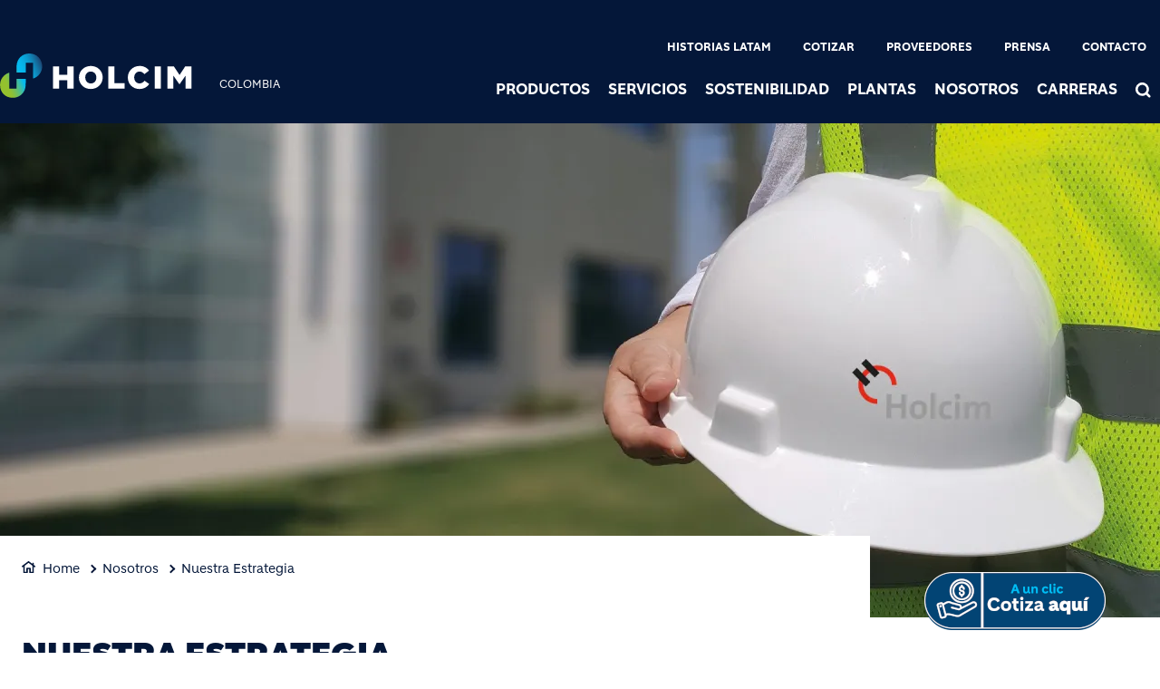

--- FILE ---
content_type: text/html; charset=UTF-8
request_url: https://www.holcim.com.co/nuestra-empresa/enfoque-estrategico
body_size: 11986
content:
<!DOCTYPE html>
<html lang="es" dir="ltr" prefix="og: https://ogp.me/ns#">
  <head>
    <meta charset="utf-8" />
<noscript><style>form.antibot * :not(.antibot-message) { display: none !important; }</style>
</noscript><link rel="canonical" href="https://www.holcim.com.co/nuestra-empresa/enfoque-estrategico" />
<meta name="robots" content="index, follow" />
<link rel="shortlink" href="https://www.holcim.com.co/nuestra-empresa/enfoque-estrategico" />
<link rel="icon" href="/themes/custom/corporate/images/favicon/favicon.ico" />
<link rel="icon" sizes="16x16" href="/themes/custom/corporate/images/favicon/favicon-16x16.png" />
<link rel="icon" sizes="32x32" href="/themes/custom/corporate/images/favicon/favicon-32x32.png" />
<link rel="icon" sizes="96x96" href="/themes/custom/corporate/images/favicon/favicon-96x96.png" />
<link rel="icon" sizes="192x192" href="/themes/custom/corporate/images/favicon/android-icon-192x192.png" />
<link rel="apple-touch-icon" href="/themes/custom/corporate/images/favicon/apple-icon-60x60.png" />
<link rel="apple-touch-icon" sizes="72x72" href="/themes/custom/corporate/images/favicon/apple-icon-72x72.png" />
<link rel="apple-touch-icon" sizes="76x76" href="/themes/custom/corporate/images/favicon/apple-icon-76x76.png" />
<link rel="apple-touch-icon" sizes="114x114" href="/themes/custom/corporate/images/favicon/apple-icon-114x114.png" />
<link rel="apple-touch-icon" sizes="120x120" href="/themes/custom/corporate/images/favicon/apple-icon-120x120.png" />
<link rel="apple-touch-icon" sizes="144x144" href="/themes/custom/corporate/images/favicon/apple-icon-144x144.png" />
<link rel="apple-touch-icon" sizes="152x152" href="/themes/custom/corporate/images/favicon/apple-icon-152x152.png" />
<link rel="apple-touch-icon" sizes="180x180" href="/themes/custom/corporate/images/favicon/apple-icon-180x180.png" />
<link rel="apple-touch-icon-precomposed" href="/themes/custom/corporate/images/favicon/apple-icon-precomposed.png" />
<link rel="apple-touch-icon-precomposed" sizes="72x72" href="/themes/custom/corporate/images/favicon/apple-icon-precomposed.png" />
<link rel="apple-touch-icon-precomposed" sizes="76x76" href="/themes/custom/corporate/images/favicon/apple-icon-precomposed.png" />
<link rel="apple-touch-icon-precomposed" sizes="114x114" href="/themes/custom/corporate/images/favicon/apple-icon-precomposed.png" />
<link rel="apple-touch-icon-precomposed" sizes="120x120" href="/themes/custom/corporate/images/favicon/apple-icon-precomposed.png" />
<link rel="apple-touch-icon-precomposed" sizes="144x144" href="/themes/custom/corporate/images/favicon/apple-icon-precomposed.png" />
<link rel="apple-touch-icon-precomposed" sizes="152x152" href="/themes/custom/corporate/images/favicon/apple-icon-precomposed.png" />
<link rel="apple-touch-icon-precomposed" sizes="180x180" href="/themes/custom/corporate/images/favicon/apple-icon-precomposed.png" />
<meta property="og:site_name" content="Holcim Colombia S.A." />
<meta property="og:url" content="https://www.holcim.com.co/nuestra-empresa/enfoque-estrategico" />
<meta property="og:title" content="Nuestra Estrategia" />
<meta name="twitter:card" content="summary_large_image" />
<meta name="twitter:title" content="Nuestra Estrategia" />
<meta name="description" content="&amp;nbsp; &amp;nbsp; Nuestras acciones son guiadas por la estrategia Transformación que nos pide abordar dos prioridades: Liderazgo en costos Activos livianos &amp;amp; Gestión de..." />
<meta property="og:description" content="&amp;nbsp; &amp;nbsp; Nuestras acciones son guiadas por la estrategia Transformación que nos pide abordar dos prioridades: Liderazgo en costos Activos livianos &amp;amp; Gestión de..." />
<meta name="twitter:description" content="&amp;nbsp; &amp;nbsp; Nuestras acciones son guiadas por la estrategia Transformación que nos pide abordar dos prioridades: Liderazgo en costos Activos livianos &amp;amp; Gestión de..." />
<meta property="og:image" content="https://www.holcim.com.co/sites/colombia/files/styles/large/public/2022-03/Nuestra%20Empresa-Enfoque%20Estrategico_3.jpg.webp?itok=5HnlVnVu" />
<meta property="og:image:type" content="image/jpeg" />
<meta property="og:image:width" content="480" />
<meta property="og:image:height" content="480" />
<meta name="MobileOptimized" content="width" />
<meta name="HandheldFriendly" content="true" />
<meta name="viewport" content="width=device-width, initial-scale=1, shrink-to-fit=no" />
<script type="application/ld+json">{
    "@context": "https://schema.org",
    "@graph": [
        {
            "@type": "Article",
            "headline": "Nuestra Estrategia",
            "datePublished": "2022-02-02T13:23:08+0000",
            "dateModified": "2022-05-26T13:15:59+0000",
            "description": "\u0026nbsp; \u0026nbsp; Nuestras acciones son guiadas por la estrategia Transformación que nos pide abordar dos prioridades: Liderazgo en costos Activos livianos \u0026amp; Gestión de..."
        },
        {
            "@type": "BreadcrumbList",
            "mainEntityOfPage": "https://www.holcim.com.co/nuestra-empresa/enfoque-estrategico",
            "itemListElement": [
                {
                    "@type": "ListItem",
                    "position": 1,
                    "item": {
                        "@id": "https://www.holcim.com.co/",
                        "name": "Home"
                    }
                },
                {
                    "@type": "ListItem",
                    "position": 2,
                    "item": {
                        "@id": "https://www.holcim.com.co/nosotros",
                        "name": "Nosotros"
                    }
                },
                {
                    "@type": "ListItem",
                    "position": 3,
                    "item": {
                        "@id": "https://www.holcim.com.co/nuestra-empresa/enfoque-estrategico",
                        "name": "Nuestra Estrategia"
                    }
                }
            ]
        }
    ]
}</script>
<meta http-equiv="x-ua-compatible" content="ie=edge" />
<link rel="alternate" hreflang="es" href="https://www.holcim.com.co/nuestra-empresa/enfoque-estrategico" />

    <title>Nuestra Estrategia</title>
    <link rel="stylesheet" media="all" href="/sites/colombia/files/css/css_H0Lkod77Tl4B0NDnEInOJyYDQ4YlW-WPjBIBiCXDh3k.css?delta=0&amp;language=es&amp;theme=corporate&amp;include=[base64]" />
<link rel="stylesheet" media="all" href="//fonts.googleapis.com/icon?family=Material+Icons" />
<link rel="stylesheet" media="all" href="//fonts.googleapis.com/icon?family=Material+Icons+Outlined" />
<link rel="stylesheet" media="all" href="//fonts.googleapis.com/icon?family=Material+Icons+Round" />
<link rel="stylesheet" media="all" href="//fonts.googleapis.com/icon?family=Material+Icons+Sharp" />
<link rel="stylesheet" media="all" href="//fonts.googleapis.com/css2?family=Material+Symbols+Outlined:opsz,wght,FILL,GRAD@20..48,100..700,0..1,-50..200" />
<link rel="stylesheet" media="all" href="//fonts.googleapis.com/css2?family=Material+Symbols+Rounded:opsz,wght,FILL,GRAD@20..48,100..700,0..1,-50..200" />
<link rel="stylesheet" media="all" href="//fonts.googleapis.com/css2?family=Material+Symbols+Sharp:opsz,wght,FILL,GRAD@20..48,100..700,0..1,-50..200" />
<link rel="stylesheet" media="all" href="//fonts.googleapis.com/icon?family=Material+Icons+Two+Tone" />
<link rel="stylesheet" media="all" href="/sites/colombia/files/css/css_Avwz96LuDPwPQ35cnu-kL-7SZnEIzqKvi6aO2xkUbAg.css?delta=9&amp;language=es&amp;theme=corporate&amp;include=[base64]" />

    <script type="application/json" data-drupal-selector="drupal-settings-json">{"path":{"baseUrl":"\/","pathPrefix":"","currentPath":"node\/15","currentPathIsAdmin":false,"isFront":false,"currentLanguage":"es"},"pluralDelimiter":"\u0003","suppressDeprecationErrors":true,"gtag":{"tagId":"","consentMode":false,"otherIds":[],"events":[],"additionalConfigInfo":[]},"ajaxPageState":{"libraries":"[base64]","theme":"corporate","theme_token":null},"ajaxTrustedUrl":[],"gtm":{"tagId":null,"settings":{"data_layer":"dataLayer","include_classes":false,"allowlist_classes":"","blocklist_classes":"","include_environment":false,"environment_id":"","environment_token":""},"tagIds":["GTM-5GZQF3F"]},"data":{"extlink":{"extTarget":true,"extTargetAppendNewWindowDisplay":true,"extTargetAppendNewWindowLabel":"(opens in a new window)","extTargetNoOverride":true,"extNofollow":false,"extTitleNoOverride":false,"extNoreferrer":false,"extFollowNoOverride":false,"extClass":"ext","extLabel":"(link is external)","extImgClass":false,"extSubdomains":false,"extExclude":"","extInclude":"","extCssExclude":".share-facebook, .share-linkedin, .share-twitter","extCssInclude":"","extCssExplicit":"","extAlert":false,"extAlertText":"This link will take you to an external web site. We are not responsible for their content.","extHideIcons":false,"mailtoClass":"0","telClass":"0","mailtoLabel":"(link sends email)","telLabel":"(link is a phone number)","extUseFontAwesome":true,"extIconPlacement":"after","extPreventOrphan":false,"extFaLinkClasses":"external-link-icon","extFaMailtoClasses":"fa fa-envelope-o","extAdditionalLinkClasses":"","extAdditionalMailtoClasses":"","extAdditionalTelClasses":"","extFaTelClasses":"fa fa-phone","allowedDomains":[],"extExcludeNoreferrer":""}},"eu_cookie_compliance":{"cookie_policy_version":"1.0.0","popup_enabled":false,"popup_agreed_enabled":false,"popup_hide_agreed":false,"popup_clicking_confirmation":false,"popup_scrolling_confirmation":false,"popup_html_info":false,"use_mobile_message":false,"mobile_popup_html_info":false,"mobile_breakpoint":768,"popup_html_agreed":false,"popup_use_bare_css":true,"popup_height":"auto","popup_width":"100%","popup_delay":1000,"popup_link":"\/cookie-policy","popup_link_new_window":true,"popup_position":false,"fixed_top_position":true,"popup_language":"es","store_consent":false,"better_support_for_screen_readers":false,"cookie_name":"","reload_page":false,"domain":"","domain_all_sites":false,"popup_eu_only":false,"popup_eu_only_js":false,"cookie_lifetime":100,"cookie_session":0,"set_cookie_session_zero_on_disagree":0,"disagree_do_not_show_popup":false,"method":"default","automatic_cookies_removal":false,"allowed_cookies":"","withdraw_markup":"\u003Cbutton type=\u0022button\u0022 class=\u0022eu-cookie-withdraw-tab\u0022\u003EPrivacy settings\u003C\/button\u003E\n\u003Cdiv aria-labelledby=\u0022popup-text\u0022 class=\u0022eu-cookie-withdraw-banner\u0022\u003E\n  \u003Cdiv class=\u0022popup-content info eu-cookie-compliance-content\u0022\u003E\n    \u003Cdiv id=\u0022popup-text\u0022 class=\u0022eu-cookie-compliance-message\u0022 role=\u0022document\u0022\u003E\n      \u003Cp\u003EWe use cookies to enhance your web browsing experience, to offer personalized content, to provide social media features and to analyze traffic to our website. These cookies can also be used by third party providers. You have given your consent for us to set cookies. From the following option you can manage your preferences.\u003C\/p\u003E\n    \u003C\/div\u003E\n    \u003Cdiv id=\u0022popup-buttons\u0022 class=\u0022eu-cookie-compliance-buttons\u0022\u003E\n\t\u003Cbutton type=\u0022button\u0022 class=\u0022decline-button\u0022 onclick=\u0022Drupal.eu_cookie_compliance.toggleWithdrawBanner();\u0022\u003EClose\u003C\/button\u003E\n      \u003Cbutton type=\u0022button\u0022 class=\u0022eu-cookie-withdraw-button \u0022\u003EWithdraw consent\u003C\/button\u003E\n    \u003C\/div\u003E\n  \u003C\/div\u003E\n\u003C\/div\u003E","withdraw_enabled":false,"reload_options":0,"reload_routes_list":"","withdraw_button_on_info_popup":false,"cookie_categories":["targeting_cookies","functional_cookies","performance_cookies","social_cookies"],"cookie_categories_details":{"targeting_cookies":{"uuid":"441c71ad-1ac4-4b62-9fa0-1e9d94d510a1","langcode":"en","status":true,"dependencies":[],"id":"targeting_cookies","label":"Targeting Cookies","description":"","checkbox_default_state":"unchecked","weight":-9},"functional_cookies":{"uuid":"7acfddf8-303d-4e58-b4af-91b860c8cbc7","langcode":"en","status":true,"dependencies":[],"id":"functional_cookies","label":"Functional Cookies","description":"","checkbox_default_state":"unchecked","weight":-8},"performance_cookies":{"uuid":"a49a800e-4678-4a4d-9b75-256f152589ed","langcode":"en","status":true,"dependencies":[],"id":"performance_cookies","label":"Performance Cookies","description":"","checkbox_default_state":"unchecked","weight":-7},"social_cookies":{"uuid":"c5fa5f88-1248-418f-8f6f-de9b5197835e","langcode":"en","status":true,"dependencies":[],"id":"social_cookies","label":"Social Cookies","description":"","checkbox_default_state":"unchecked","weight":-6}},"enable_save_preferences_button":true,"cookie_value_disagreed":"0","cookie_value_agreed_show_thank_you":"1","cookie_value_agreed":"2","containing_element":"body","settings_tab_enabled":false,"olivero_primary_button_classes":"","olivero_secondary_button_classes":"","close_button_action":"close_banner","open_by_default":false,"modules_allow_popup":true,"hide_the_banner":false,"geoip_match":true,"unverified_scripts":[]},"jsBp":{"corporate.small":"all and (min-width: 0px) and (max-width: 767px)","corporate.medium":"all and (min-width: 768px) and (max-width: 1279px)","corporate.large":"all and (min-width: 1280px) and (max-width: 1919px)","corporate.extra":"all and (min-width: 1920px)"},"user":{"uid":0,"permissionsHash":"86a7a915962f06da8a5267c9cca60854f33a8f73d47f32678700b54e4bc372f8"}}</script>
<script src="/sites/colombia/files/js/js_rGMWYZ2HLPGhm-Fh7V2QcrMIo_meDzq5I14Ng7dGRb0.js?scope=header&amp;delta=0&amp;language=es&amp;theme=corporate&amp;include=[base64]"></script>
<script src="/modules/contrib/google_tag/js/gtag.js?t93hgv"></script>
<script src="/modules/contrib/google_tag/js/gtm.js?t93hgv"></script>

  </head>
  <body class="gin_toolbar_fix layout-no-sidebars page-node-15 path-node node--type-page-edito">
    <a href="#main-content" class="visually-hidden focusable skip-link">
      Pasar al contenido principal
    </a>
        <noscript><iframe src="https://www.googletagmanager.com/ns.html?id=GTM-5GZQF3F"
                  height="0" width="0" style="display:none;visibility:hidden"></iframe></noscript>

      <div class="dialog-off-canvas-main-canvas" data-off-canvas-main-canvas>
    

<div id="page-wrapper" data-controller="variables">
  <div id="page" >
      
    <header id="header" class="header" role="banner" aria-label="Cabecera de sitio">
                              <!-- <nav class="navbar navbar-dark bg-primary navbar-expand-lg" id="navbar-main"> -->
                        




  


<div class="holcim_header  mmenu_desktop_header desktop
	 block-content-header block block-block-content block-block-content6c86dc51-a466-40fb-94f1-ad8b7d376b1e  mmenu_desktop_header"
	 class="block-content-header block block-block-content block-block-content6c86dc51-a466-40fb-94f1-ad8b7d376b1e  mmenu_desktop_header"
	 id="block-corporate-header-desktop" class="block-content-header block block-block-content block-block-content6c86dc51-a466-40fb-94f1-ad8b7d376b1e  mmenu_desktop_header" data-controller="header" data-header-target="wrapper">


	
		


		
	
	<div class="container">
	<div class="row">
	<div class="site_logo_wrapper col-4">
				<a href="/" aria-label="logo"><div class="img img_not_sticky"><img alt="header logo" src="/themes/custom/corporate/components/header/images/holcim_logo_color.svg"/></div></a>
			<a href="/" aria-label="logo sticky"><div class="img img_sticky"><img alt="header logo sticky" src="/themes/custom/corporate/components/header/images/holcim_logo_sticky.svg"/></div></a>
			<a href="/" aria-label="logo slider"><div class="img img_fullpage_bis"><img alt="header logo slider" src="/themes/custom/corporate/components/header/images/holcim_logo_white_fullpage_bis.svg"/></div></a>
			<div class="country">COLOMBIA</div>  
		</div>

	<div class="right_wrapper col-8">  
			<div class="holcim_top_header">
				<div class="top_links_wrapper">
								
								<a href="/historias-latam" class="">Historias Latam</a>
								<a href="/cotizacion-de-productos" class="">Cotizar</a>
								<a href="/nuestra-empresa/proveedores" class="">Proveedores</a>
								<a href="/comunicaciones/actualidad-holcim" class="">Prensa</a>
								<a href="/contact" class="">Contacto</a>
				
					
				
			

<div class="holcim_language_switcher hide
   block-content-header block block-block-content block-block-content6c86dc51-a466-40fb-94f1-ad8b7d376b1e  mmenu_desktop_header"
   class="block-content-header block block-block-content block-block-content6c86dc51-a466-40fb-94f1-ad8b7d376b1e  mmenu_desktop_header"
   id="block-corporate-header-language-switcher" class="block-content-header block block-block-content block-block-content6c86dc51-a466-40fb-94f1-ad8b7d376b1e  mmenu_desktop_header">
  
	<div class="holcim_language_switcher_wrapper" data-controller="language-switcher">
     <div class="active-language" data-language-switcher-target="button">
     
     </div>
	   
	   <ul class="language-list" data-language-switcher-target="list">
	    	   </ul>
	</div>
</div>
							</div>
				<div class="sep"></div>
				<div class="endorsement_logo_wrapper">
				<div class="img img_not_sticky"></div>
				<div class="img img_fullpage_bis"></div>
				</div>
			</div>
						
								<div class="holcim_menu_wrapper holcim-mm-menu">
					<nav id="holcim_menu">
    <ul class="level1" data-header-target="level1">
                    <li>
                                    <a href="#mmenu_l1_0">Productos</a>
                
                                    <nav id="mmenu_l1_0" class="desktop" data-controller="mmenu" data-mmenu-target="wrapper">
                    <ul class="level2">
  <li>
    <a href="/productos">Productos</a>
  </li>
    <li>
    <a href="/casos-de-exito">Casos de éxito</a>
      </li>
    <li>
    <a href="/productos/agregados-para-vias">Agregados para vías</a>
      </li>
    <li>
    <a href="/productos/cemento">Cementos</a>
      </li>
    <li>
    <a href="/productos/materiales-para-concretos-y-morteros">Materiales para concretos y morteros</a>
        <ul class="level3">
  <li>
    <a href="/productos/materiales-para-concretos-y-morteros">Materiales para concretos y morteros</a>
  </li>
    <li>
    <a href="/productos/cemento">Cemento</a>
      </li>
    <li>
    <a href="/productos/materiales-para-concretos-y-morteros/aditivos">Aditivos</a>
      </li>
    <li>
    <a href="/productos/materiales-para-concretos-y-morteros/agregados">Agregados</a>
      </li>
    <li>
    <a href="/productos/materiales-para-concretos-y-morteros/complementos-para-concretos-y-morteros">Complementos</a>
      </li>
   
</ul>      </li>
    <li>
    <a href="/productos/concretos-premezclados">Concreto premezclado</a>
      </li>
    <li>
    <a href="/productos/albanileria">Albañilería</a>
      </li>
    <li>
    <a href="/productos/tratamiento-pisos-industriales">Tratamiento pisos industriales</a>
      </li>
    <li>
    <a href="/productos/adhesivos-para-enchapes">Adhesivos para enchapes</a>
      </li>
    <li>
    <a href="/productos/acabados">Acabados</a>
        <ul class="level3">
  <li>
    <a href="/productos/acabados">Acabados</a>
  </li>
    <li>
    <a href="/productos/acabados/estucos">Estucos</a>
      </li>
    <li>
    <a href="/productos/acabados/masillas">Masillas</a>
      </li>
    <li>
    <a href="/productos/acabados/pinturas">Pinturas</a>
      </li>
   
</ul>      </li>
    <li>
    <a href="/productos/impermeabilizantes">Impermeabilizantes</a>
        <ul class="level3">
  <li>
    <a href="/productos/impermeabilizantes">Impermeabilizantes</a>
  </li>
    <li>
    <a href="/productos/impermeabilizantes/membranas-liquidas">Membranas Líquidas</a>
      </li>
    <li>
    <a href="/productos/impermeabilizantes/mantos-asfalticos">Mantos asfalticos</a>
      </li>
    <li>
    <a href="/productos/impermeabilizantes/sellos-y-adhesivos">Sellos y Adhesivos</a>
      </li>
    <li>
    <a href="/productos/impermeabilizantes/impermeabilizacion-cementicia">Impermeabilización Cementicia</a>
      </li>
    <li>
    <a href="/productos/impermeabilizantes/complementos-impermeabilizacion">Complementos para impermeabilización</a>
      </li>
   
</ul>      </li>
   
</ul>                    </nav>
                            </li>
                    <li>
                                    <a href="#mmenu_l1_1">Servicios</a>
                
                                    <nav id="mmenu_l1_1" class="desktop" data-controller="mmenu" data-mmenu-target="wrapper">
                    <ul class="level2">
  <li>
    <a href="/servicios">Servicios</a>
  </li>
    <li>
    <a href="/servicios/propuesta-de-valor">Nuestra propuesta de valor</a>
      </li>
    <li>
    <a href="/servicios/soluciones-digitales">Soluciones digitales</a>
      </li>
   
</ul>                    </nav>
                            </li>
                    <li>
                                    <a href="#mmenu_l1_2">Sostenibilidad</a>
                
                                    <nav id="mmenu_l1_2" class="desktop" data-controller="mmenu" data-mmenu-target="wrapper">
                    <ul class="level2">
  <li>
    <a href="/sostenibilidad">Sostenibilidad</a>
  </li>
    <li>
    <a href="/sostenibilidad/soluciones-sostenibles">Soluciones sostenibles</a>
      </li>
    <li>
    <a href="/sostenibilidad/construir-mas-sostenible">Construir + Sostenible</a>
      </li>
    <li>
    <a href="/sostenibilidad/soluciones-en-economia-circular">Soluciones en economía circular</a>
      </li>
    <li>
    <a href="https://www.informedesostenibilidadhc.com/">IDS 2024</a>
      </li>
   
</ul>                    </nav>
                            </li>
                    <li>
                                    <a href="#mmenu_l1_3">Plantas</a>
                
                                    <nav id="mmenu_l1_3" class="desktop" data-controller="mmenu" data-mmenu-target="wrapper">
                    <ul class="level2">
  <li>
    <a href="/nuestra-empresa/localizacion-plantas">Plantas</a>
  </li>
    <li>
    <a href="/nuestra-empresa/localizacion-plantas/planta-de-cemento">Planta de cemento</a>
      </li>
    <li>
    <a href="/nuestra-empresa/localizacion-plantas/plantas-de-concretos">Plantas de concretos</a>
      </li>
    <li>
    <a href="/planta-de-agregados">Planta de agregados</a>
      </li>
    <li>
    <a href="/planta-de-tecnologias-quimicas">Planta de tecnologías químicas</a>
      </li>
   
</ul>                    </nav>
                            </li>
                    <li>
                                    <a href="#mmenu_l1_4">Nosotros</a>
                
                                    <nav id="mmenu_l1_4" class="desktop" data-controller="mmenu" data-mmenu-target="wrapper">
                    <ul class="level2">
  <li>
    <a href="/nosotros">Nosotros</a>
  </li>
    <li>
    <a href="/nuestra-vision">Nuestra Visión</a>
      </li>
    <li>
    <a href="/nuestro-proposito">Nuestro Propósito</a>
      </li>
    <li>
    <a href="/gobierno-corporativo">Gobierno Corporativo</a>
      </li>
    <li>
    <a href="/Estrategia-NextGen-Growth-2030">Estrategia NextGen Growth 2030</a>
      </li>
    <li>
    <a href="/certificaciones-0">Certificaciones</a>
      </li>
    <li>
    <a href="/politicas-1">Políticas</a>
      </li>
    <li>
    <a href="/codigo-de-conducta">Código de conducta</a>
      </li>
   
</ul>                    </nav>
                            </li>
                    <li>
                                    <a href="#mmenu_l1_5">Carreras</a>
                
                                    <nav id="mmenu_l1_5" class="desktop" data-controller="mmenu" data-mmenu-target="wrapper">
                    <ul class="level2">
  <li>
    <a href="/carreras">Carreras</a>
  </li>
    <li>
    <a href="https://careers.holcimgroup.com/holcim_colombia/go/Empleos-en-Holcim-Colombia/8822202/">Trabaja con Nosotros</a>
      </li>
    <li>
    <a href="/jovenes-talentos">Jóvenes Talentos</a>
      </li>
    <li>
    <a href="/profesionales-experiencia">Profesionales con Experiencia</a>
      </li>
    <li>
    <a href="/diversidad-e-inclusion">Diversidad, Equidad e Inclusión</a>
      </li>
    <li>
    <a href="/aprendizaje-y-desarrollo">Aprendizaje y desarrollo</a>
      </li>
   
</ul>                    </nav>
                            </li>
            </ul>
</nav>		
											
				<div class="search_wrapper" data-controller="header-search" data-header-search-target="wrapper" data-action="click->header-search#onClick">
					<div class="img"></div>
					<span class="hover"></span>
				</div>
				
						</div>
		</div>
		</div><!--  row -->
		
	</div><!-- container -->
</div>

<div class="holcim_header mobile
   block-content-header block block-block-content block-block-content6c86dc51-a466-40fb-94f1-ad8b7d376b1e  mmenu_desktop_header"
   class="block-content-header block block-block-content block-block-content6c86dc51-a466-40fb-94f1-ad8b7d376b1e  mmenu_desktop_header"
   id="block-corporate-header-mobile" class="block-content-header block block-block-content block-block-content6c86dc51-a466-40fb-94f1-ad8b7d376b1e  mmenu_desktop_header">
  
  
  
    
  
  <div class="container">
    <div class="row">
    <div class="site_logo_wrapper col-4">
      <a href="/" aria-label="logo"><div class="img img_not_sticky"><img alt="header logo" src="/themes/custom/corporate/components/header/images/holcim_logo_color.svg"/></div></a>
      <a href="/" aria-label="logo sticky"><div class="img img_sticky"><img alt="header logo" src="/themes/custom/corporate/components/header/images/holcim_logo_color.svg"/></div></a>
      <a href="/" aria-label="logo slider"><div class="img img_fullpage_bis"><img alt="header logo slider" src="/themes/custom/corporate/components/header/images/holcim_logo_white_fullpage_bis.svg"/></div></a>
      <div class="country">COLOMBIA</div>  
    </div>

    <div class="right_wrapper col-8">  
      
         <div class="holcim_menu_wrapper">
	         <div class="search_wrapper" data-controller="header-search" data-header-search-target="wrapper" data-action="click->header-search#onClick">
	           <div class="img"></div>
	         </div>
	         
	         <div class="burger_menu">
	           <a href="#holcim_menu_mobile">
	             <b></b>
	             <b></b>
	             <b></b>
	           </a>
	         </div>
	         
								<nav id="holcim_menu_mobile" class="mobile" data-controller="mmenu-mobile" data-mmenu-mobile-target="wrapper">
    <ul class="level1">
                <li>
        <a href="/productos">Productos</a>
                    <ul class="level2">
  <li>
    <a href="/productos">Productos</a>
  </li>
    <li>
    <a href="/casos-de-exito">Casos de éxito</a>
      </li>
    <li>
    <a href="/productos/agregados-para-vias">Agregados para vías</a>
      </li>
    <li>
    <a href="/productos/cemento">Cementos</a>
      </li>
    <li>
    <a href="/productos/materiales-para-concretos-y-morteros">Materiales para concretos y morteros</a>
        <ul class="level3">
  <li>
    <a href="/productos/materiales-para-concretos-y-morteros">Materiales para concretos y morteros</a>
  </li>
    <li>
    <a href="/productos/cemento">Cemento</a>
      </li>
    <li>
    <a href="/productos/materiales-para-concretos-y-morteros/aditivos">Aditivos</a>
      </li>
    <li>
    <a href="/productos/materiales-para-concretos-y-morteros/agregados">Agregados</a>
      </li>
    <li>
    <a href="/productos/materiales-para-concretos-y-morteros/complementos-para-concretos-y-morteros">Complementos</a>
      </li>
   
</ul>      </li>
    <li>
    <a href="/productos/concretos-premezclados">Concreto premezclado</a>
      </li>
    <li>
    <a href="/productos/albanileria">Albañilería</a>
      </li>
    <li>
    <a href="/productos/tratamiento-pisos-industriales">Tratamiento pisos industriales</a>
      </li>
    <li>
    <a href="/productos/adhesivos-para-enchapes">Adhesivos para enchapes</a>
      </li>
    <li>
    <a href="/productos/acabados">Acabados</a>
        <ul class="level3">
  <li>
    <a href="/productos/acabados">Acabados</a>
  </li>
    <li>
    <a href="/productos/acabados/estucos">Estucos</a>
      </li>
    <li>
    <a href="/productos/acabados/masillas">Masillas</a>
      </li>
    <li>
    <a href="/productos/acabados/pinturas">Pinturas</a>
      </li>
   
</ul>      </li>
    <li>
    <a href="/productos/impermeabilizantes">Impermeabilizantes</a>
        <ul class="level3">
  <li>
    <a href="/productos/impermeabilizantes">Impermeabilizantes</a>
  </li>
    <li>
    <a href="/productos/impermeabilizantes/membranas-liquidas">Membranas Líquidas</a>
      </li>
    <li>
    <a href="/productos/impermeabilizantes/mantos-asfalticos">Mantos asfalticos</a>
      </li>
    <li>
    <a href="/productos/impermeabilizantes/sellos-y-adhesivos">Sellos y Adhesivos</a>
      </li>
    <li>
    <a href="/productos/impermeabilizantes/impermeabilizacion-cementicia">Impermeabilización Cementicia</a>
      </li>
    <li>
    <a href="/productos/impermeabilizantes/complementos-impermeabilizacion">Complementos para impermeabilización</a>
      </li>
   
</ul>      </li>
   
</ul>                </li>
                <li>
        <a href="/servicios">Servicios</a>
                    <ul class="level2">
  <li>
    <a href="/servicios">Servicios</a>
  </li>
    <li>
    <a href="/servicios/propuesta-de-valor">Nuestra propuesta de valor</a>
      </li>
    <li>
    <a href="/servicios/soluciones-digitales">Soluciones digitales</a>
      </li>
   
</ul>                </li>
                <li>
        <a href="/sostenibilidad">Sostenibilidad</a>
                    <ul class="level2">
  <li>
    <a href="/sostenibilidad">Sostenibilidad</a>
  </li>
    <li>
    <a href="/sostenibilidad/soluciones-sostenibles">Soluciones sostenibles</a>
      </li>
    <li>
    <a href="/sostenibilidad/construir-mas-sostenible">Construir + Sostenible</a>
      </li>
    <li>
    <a href="/sostenibilidad/soluciones-en-economia-circular">Soluciones en economía circular</a>
      </li>
    <li>
    <a href="https://www.informedesostenibilidadhc.com/">IDS 2024</a>
      </li>
   
</ul>                </li>
                <li>
        <a href="/nuestra-empresa/localizacion-plantas">Plantas</a>
                    <ul class="level2">
  <li>
    <a href="/nuestra-empresa/localizacion-plantas">Plantas</a>
  </li>
    <li>
    <a href="/nuestra-empresa/localizacion-plantas/planta-de-cemento">Planta de cemento</a>
      </li>
    <li>
    <a href="/nuestra-empresa/localizacion-plantas/plantas-de-concretos">Plantas de concretos</a>
      </li>
    <li>
    <a href="/planta-de-agregados">Planta de agregados</a>
      </li>
    <li>
    <a href="/planta-de-tecnologias-quimicas">Planta de tecnologías químicas</a>
      </li>
   
</ul>                </li>
                <li>
        <a href="/nosotros">Nosotros</a>
                    <ul class="level2">
  <li>
    <a href="/nosotros">Nosotros</a>
  </li>
    <li>
    <a href="/nuestra-vision">Nuestra Visión</a>
      </li>
    <li>
    <a href="/nuestro-proposito">Nuestro Propósito</a>
      </li>
    <li>
    <a href="/gobierno-corporativo">Gobierno Corporativo</a>
      </li>
    <li>
    <a href="/Estrategia-NextGen-Growth-2030">Estrategia NextGen Growth 2030</a>
      </li>
    <li>
    <a href="/certificaciones-0">Certificaciones</a>
      </li>
    <li>
    <a href="/politicas-1">Políticas</a>
      </li>
    <li>
    <a href="/codigo-de-conducta">Código de conducta</a>
      </li>
   
</ul>                </li>
                <li>
        <a href="/carreras">Carreras</a>
                    <ul class="level2">
  <li>
    <a href="/carreras">Carreras</a>
  </li>
    <li>
    <a href="https://careers.holcimgroup.com/holcim_colombia/go/Empleos-en-Holcim-Colombia/8822202/">Trabaja con Nosotros</a>
      </li>
    <li>
    <a href="/jovenes-talentos">Jóvenes Talentos</a>
      </li>
    <li>
    <a href="/profesionales-experiencia">Profesionales con Experiencia</a>
      </li>
    <li>
    <a href="/diversidad-e-inclusion">Diversidad, Equidad e Inclusión</a>
      </li>
    <li>
    <a href="/aprendizaje-y-desarrollo">Aprendizaje y desarrollo</a>
      </li>
   
</ul>                </li>
                
        <div class="wrapper_top_links">
                        <li class="mm-listitem"><a href="/historias-latam" class="">Historias Latam</a></li>
                        <li class="mm-listitem"><a href="/cotizacion-de-productos" class="">Cotizar</a></li>
                        <li class="mm-listitem"><a href="/nuestra-empresa/proveedores" class="">Proveedores</a></li>
                        <li class="mm-listitem"><a href="/comunicaciones/actualidad-holcim" class="">Prensa</a></li>
                        <li class="mm-listitem"><a href="/contact" class="">Contacto</a></li>
                        
                    </div>
    </ul>	                           
</nav>		
			   		         
	       </div>

   </div>
   </div><!--  row -->
     
  </div><!-- container -->
</div>


                                          <!-- </nav> -->
          </header>
          <div class="highlighted">
        <aside class="container-fluid section clearfix" role="complementary">
            <div data-drupal-messages-fallback class="hidden"></div>


        </aside>
      </div>
            <div id="main-wrapper" class="layout-main-wrapper clearfix">
              <div id="main" class="container-fluid g-0 overflow-hidden">
          
          <div class="row row-offcanvas row-offcanvas-left clearfix">
              <main class="main-content col" id="content" role="main">
                <section class="section">
                  <a id="main-content" tabindex="-1"></a>
                                    
                    <div id="block-corporate-content" class="block block-system block-system-main-block">
  
    
      <div class="content">
      





<article class="node node--type-page-edito node--view-mode-full clearfix" data-category="" data-page-type="" data-country="" data-publication-date="" data-controller="article" data-article-target="article">
  
  <header>
    
    
        
      </header>
  <div class="node__content clearfix">
    
<div  class="_none holcim-section-container" id="holcim-section-1" data-controller="section" data-section-target="wrapper"><div  class="w-100">  
  <div  class="layout row layout-builder__layout">
    
                        <div  class="col-xl-12 col-lg-12 col-md-12 col-12">
          






<div class="holcim_banner
   _none block block-layout-builder block-inline-blockbanner"
   class="_none block block-layout-builder block-inline-blockbanner" data-controller="banner" data-banner-target="wrapper">
  
  
    

  	  
  <div class="image_wrapper">
        <picture>
       <source srcset="https://www.holcim.com.co/sites/colombia/files/styles/banner_small/public/2022-03/Nuestra%20Empresa-Enfoque%20Estrategico_3.jpg.webp?h=79fc2091&amp;itok=BWPIWBjd"  media="all and (min-width: 0px) and (max-width: 767px)" />
       <source srcset="https://www.holcim.com.co/sites/colombia/files/styles/banner_medium/public/2022-03/Nuestra%20Empresa-Enfoque%20Estrategico_3.jpg.webp?h=79fc2091&amp;itok=_N3UiwAx" media="all and (min-width: 768px) and (max-width: 1279px)" />
       <source srcset="https://www.holcim.com.co/sites/colombia/files/styles/banner_large/public/2022-03/Nuestra%20Empresa-Enfoque%20Estrategico_3.jpg.webp?h=79fc2091&amp;itok=O1XM5N-0" media="all and (min-width: 1280px) and (max-width: 1919px)" />
       <source srcset="https://www.holcim.com.co/sites/colombia/files/styles/banner_extra/public/2022-03/Nuestra%20Empresa-Enfoque%20Estrategico_3.jpg.webp?h=79fc2091&amp;itok=YsNkM45k" media="all and (min-width: 1920px)" />
       <img src="https://www.holcim.com.co/sites/colombia/files/styles/banner_small/public/2022-03/Nuestra%20Empresa-Enfoque%20Estrategico_3.jpg.webp?h=79fc2091&amp;itok=BWPIWBjd" alt="Nuestra Empresa-Enfoque Estrategico.jpg" loading="lazy" />
    </picture>
    	  
	  	  <div class="container " data-banner-target="container">
      <div class="breadcrumb_wrapper col-lg-9 " data-banner-target="breadcrumb">
        <ul>
                                <li><a href="/">Home</a></li>
                                          <li><a href="/nosotros">Nosotros</a></li>
                                          <li><a href="/nuestra-empresa/enfoque-estrategico">Nuestra Estrategia</a></li>
                            </ul>
      </div>
	  </div>
	    
  </div><!-- image_wrapper -->
  
  <div class="row">
    <div class="info_wrapper" style="top: calc(50% - 45px);">
    
      
    <div class="container">
        <div class="col-md-9 col-lg-7 ">
        		
					  
            					  
					  				</div><!-- col -->
	  </div><!-- container -->
  </div><!-- info_wrapper -->
  </div><!-- row -->
  
 	  
</div>




        </div>
                                                                                                                                                                                              
  </div>

</div></div>
<div  class="_none holcim-section-container" id="holcim-section-2" data-controller="section" data-section-target="wrapper"><div  class="container">  
  <div  class="layout row layout-builder__layout">
    
                        <div  class="col-xl-9 col-lg-9 col-md-9 col-12 mb-xl-0 mb-lg-0 mb-md-0 mb-5">
          








<div class="holcim_richtext
   _none block block-layout-builder block-inline-blockrichtext"
   class="_none block block-layout-builder block-inline-blockrichtext" data-controller="richtext" data-richtext-target="wrapper">

  
    

    <div class="text  " data-richtext-target="description">
        <h1>Nuestra Estrategia</h1>

    </div>
</div>

        </div>
                              <div  class="col-xl-3 col-lg-3 col-md-3 col-12">
          
        </div>
                                                                                                                                                                              
  </div>

</div></div>
<div  class="_none lb-padding-top-1 lb-padding-bottom-1 holcim-section-container" id="holcim-section-3" data-controller="section" data-section-target="wrapper"><div  class="container">  
  <div  class="layout row layout-builder__layout">
    
                        <div  class="col-xl-12 col-lg-12 col-md-12 col-12">
          








<div class="holcim_richtext
   block block-layout-builder block-inline-blockrichtext"
   class="block block-layout-builder block-inline-blockrichtext" data-controller="richtext" data-richtext-target="wrapper">

  
    

    <div class="text  " data-richtext-target="description">
        <span id="-RTE-Block-main-Enfoque-estratégico" class="anchor"> &nbsp; </span> 
<div class="node-block-rich-text"> 
 <div class="webmig_content_body_wrapper_typo3"> 
  <div class="right_head"></div> 
  <div id="big_content_container"> 
   <div class="csc-textpic-text"> 
    <p>&nbsp; </p> 
    <p><b>Nuestras acciones son guiadas por la estrategia Transformación que nos pide abordar dos prioridades:</b></p> 
    <ul> 
     <li>Liderazgo en costos</li> 
     <li>Activos livianos &amp; Gestión de cartera</li> 
    </ul> 
    <p>&nbsp; </p> 
    <p><b>Para alcanzar esas prioridades hay que modificar el modelo de negocio hacia dos nuevos factores de diferenciación:</b></p> 
    <ul> 
     <li>Transformación comercial</li> 
     <li>Sostenibilidad</li> 
    </ul> 
    <p>&nbsp; </p> 
    <p><b>Y para lograr este cambio, debemos moldear nuestra cultura hacia el proyecto ACE:</b></p> 
    <ul> 
     <li>Agilidad &amp; Simplicidad</li> 
     <li>Colaboración &amp; Confianza</li> 
     <li>Empoderamiento, Responsabilidad &amp; Transparencia</li> 
    </ul> 
    <p>&nbsp; </p> 
    <p><b>Adicionalmente, hay tres activadores que sustentan nuestra estrategia:</b></p> 
    <ul> 
     <li>Gente</li> 
     <li>Soluciones digitales</li> 
     <li>H&amp;S</li> 
    </ul> 
    <p>&nbsp; </p> 
    <p>Este último es nuestro valor primordial. Está involucrado en todo lo que hacemos porque nos comprometimos a garantizar que nuestros empleados, contratistas y demás grupos de interés no son sometidos a riesgos en el desarrollo de nuestras operaciones.</p> 
   </div> 
  </div> 
  <div class="clear"></div> 
 </div> 
</div>
    </div>
</div>

        </div>
                                                                                                                                                                                              
  </div>

</div></div>
  </div>
</article>

    </div>
  </div>


                  
                                  </section>
              </main>
                                  </div>
        </div>
          </div>
        <footer class="site-footer">
              <div class="container-fluid g-0 overflow-hidden">
                      <div class="site-footer__top clearfix">
                <section class="row region region-footer-first">
    




  


<div class="holcim_footer
   block-content-footer block block-block-content block-block-contentda95951b-7478-4e84-8969-8a1224050a36"
   id="block-corporate-footer" class="block-content-footer block block-block-content block-block-contentda95951b-7478-4e84-8969-8a1224050a36" data-controller="footer" data-footer-target="wrapper">
  
  
      <span class="visually-hidden">Footer</span>
    
  
  <div class="container">
    <div class="row" data-footer-target="row">

	<div class="top_container col-12">
  		<div class="img_wrapper col-4"><img src="https://www.holcim.com.co/sites/colombia/files/2025-11/holcim_group_endorsement_label_2025_spanish_negative_white_srgb_0.png" alt="footer logo" loading="lazy" /></div>
 				<div class="title-wrapper-1 col-lg-8 col-md-7">
	  		<div class="footer-title" data-footer-target="title"><h4>CONSTRUYENDO PROGRESO PARA LAS PERSONAS Y EL PLANETA</h4></div>
		</div>
			</div>

	<div class="bottom_container col-12">
		<div class="left_side col-md-4 col-sm-12 offset-lg-0  offset-md-1">
			  <div class="menu_wrapper" data-footer-target="menu">
	  <div class="menu">
	    <div class="content">
			<a href="/productos">Productos y Servicios</a>
	    <a href="/nosotros">Nosotros</a>
	    <a href="/sostenibilidad">Sostenibilidad</a>
	    </div>
	  </div>
</div>
			
						<div class="cta_wrapper">
				
<a class="button_cta
  "
  
  
  href="/contact">
  	
  CONTACTENOS 
</a>
			</div>
			
			<div class="social_wrapper">
								<a href="https://www.linkedin.com/company/holcim-col/" aria-label="Go to our Linkedin page" target="_blank"><div class="icon"><img alt="Linkedin icon" width="16" height="16" src="/themes/custom/corporate/components/footer/images/linkedin.svg" loading="lazy"/></div></a>
								<a href="https://twitter.com/HOLCIMColombia1" aria-label="Go to our Twitter page" target="_blank"><div class="icon"><img alt="Twitter icon" width="20" height="16" src="/themes/custom/corporate/components/footer/images/twitter.svg" loading="lazy"/></div></a>
								<a href="https://www.youtube.com/user/HolcimColombia" aria-label="Go to our Youtube page" target="_blank"><div class="icon"><img alt="Youtube icon" width="25" height="18" src="/themes/custom/corporate/components/footer/images/youtube.svg" loading="lazy"/></div></a>
								<a href="https://facebook.com/holcimcolombia1" aria-label="Go to our Facebook page" target="_blank"><div class="icon"><img alt="Facebook icon" width="9" height="18" src="/themes/custom/corporate/components/footer/images/facebook.svg" loading="lazy"/></div></a>
								<a href="https://www.instagram.com/holcimcolombia/" aria-label="Go to our Instagram page" target="_blank"><div class="icon"><img alt="Instagram icon" width="18" height="18" src="/themes/custom/corporate/components/footer/images/instagram.svg" loading="lazy"/></div></a>
							</div>

		</div>
     	<div class="right_side col-lg-8 col-md-7 col-sm-12  hasContent">
		 				 	  	<div class="title-wrapper-2"></div>
										   	   	<div class="text_wrapper"><p>Holcim (SIX: HOLN) es el líder en construcción sostenible, con ventas netas de CHF 16.2 mil millones¹ en 2024, generando valor en todo el entorno de la construcción, desde infraestructura e industria hasta edificaciones y vivienda. Con sede en Zug, Suiza, Holcim cuenta con más de 45.000 colaboradores en 44 mercados estratégicos en Europa, Latinoamérica, Asia, Medio Oriente y África. Holcim ofrece soluciones integrales de alto valor en materiales y soluciones para la construcción, que incluyen desde cimentaciones y pisos hasta techos y muros, impulsadas por marcas premium como ECOPlanet, ECOPact y ECOCycle®.</p><p>Holcim Colombia produce y comercializa líneas de productos para la construcción como cemento, concreto premezclado, agregados, soluciones químicas para la construcción como ‘roofing’, adhesivos, pinturas, siliconas, entre otros. La empresa tiene presencia a nivel nacional a través de 1 planta de cemento, 8 plantas de concreto premezclado, 1 plataforma de pretratamiento de residuos, Geocycle, 1 planta de agregados, 1 planta de productos químicos para la construcción; su propia red de ferreterías, Disensa, con una sólida presencia a nivel nacional; y ofrece servicios especializados de transporte de materiales o productos.</p><p>¹ Ventas netas de 2024 ajustadas tras el spin-off; excluyen ventas netas a Amrize.</p></div>
						</div>

	</div>
  	  
  	</div><!-- row -->
	</div><!-- container -->  
	  

	
		<div class="cotizar_button">
<a href="/cotizacion-de-productos" target="_blank">
<img src="/sites/colombia/files/img/cta-cotizacion.png" alt="cotizar aqui" class="cotizar_button_image">
</a>
</div>

<style>
.cotizar_button {
    width: 200px;
    position: fixed;
    bottom: 25px;
    right: 60px;
    z-index: 20;
}

.cotizar_button_image {
   width: 100%;
}
</style>

<script type="text/javascript">
window.addEventListener("message", (event) => {
    if (event.origin === "https://latamstories.holcim.com") { 
        if (event.data.action === "scrollToTop") {
            window.scrollTo({ top: 0, behavior: "smooth" });
        }
    }
});

</script>
	</div>





  


<div class="holcim_footer_bottom
   block-content-footer_bottom block block-block-content block-block-contentebe5dd34-f54c-4fe1-92ba-5fedf9cc7c91"
   id="block-corporate-footerbottom" class="block-content-footer_bottom block block-block-content block-block-contentebe5dd34-f54c-4fe1-92ba-5fedf9cc7c91">
  
  
      <span class="visually-hidden">Footer bottom</span>
    
  
  <div class="container">
	  <div class="row">
		  <div class="copyright col-md-2 col-lg-2">© HOLCIM 2026 </div>
		  
		<div class="links col-md-6 col-lg-7">
		  		  <a href="/sitemap">Mapa del Sitio</a>
		  		  <a href="/contact">Contacto</a>
		  		  <a href="/legal-notice">Aviso legal</a>
		  		  <a href="/cookie-policy">Cookie Policy</a>
		  		  </div>
		  <div class="logo offset-md-1 col-md-3 offset-lg-1 col-lg-2"><img src="https://www.holcim.com.co/sites/colombia/files/2025-11/holcim_group_endorsement_label_2025_spanish_negative_white_srgb.png" alt="endorsement logo" loading="lazy" /></div>
			  </div>
  </div>
</div>
  </section>

              
              
              
            </div>
                            </div>
          </footer>
    
    

<div class="holcim_search" data-controller="search" data-search-target="wrapper" data-search-url="/search-results">
  <div class="container">
    <div class="row">
      <div class="icon col-1"><img src="/themes/custom/corporate/components/search/images/search_white.png" alt="Search" loading="lazy" /></div>
      
      <div class="search_field col-sm-11 col-md-7 col-lg-8">
        <div class="row">
          <input type="text" maxlength="128" class="form-control shadow-none" placeholder="Search" data-search-target="keywords"/>
        </div><!-- row -->
        
        <div class="suggestions row">
                              
        </div><!-- row -->
      </div>
      
      <div class="close_btn offset-1 col-md-3 col-lg-2">
        
<a class="button_cta cta-secondary
  "
  
  
  href="">
  	
  Close search
</a>
      </div>
    </div><!-- row -->
  </div><!-- container -->
</div>
  </div>

</div>


  </div>

    
    
    
  <script src="/sites/colombia/files/js/js_Nzjvz91y1ei5V92EbQY1rWYY3f4tF7uizlFGDbmzzq0.js?scope=footer&amp;delta=0&amp;language=es&amp;theme=corporate&amp;include=[base64]"></script>
<script src="/core/assets/vendor/ckeditor5/ckeditor5-dll/ckeditor5-dll.js?v=47.3.0"></script>
<script src="/sites/colombia/files/js/js_2SrUJaoLjXjsQqTT7JJ3hN5F_ZYgG61EqeCdA-1DLc0.js?scope=footer&amp;delta=2&amp;language=es&amp;theme=corporate&amp;include=[base64]"></script>
<script src="/modules/custom/ckeditor5_quote/js/build/blockquote.js?t93hgv"></script>
<script src="/sites/colombia/files/js/js__EDeumQOLtoK8ddjv5HjV3w4aJCt5zmagEA-nOIOM2w.js?scope=footer&amp;delta=4&amp;language=es&amp;theme=corporate&amp;include=[base64]"></script>
<script src="/modules/contrib/eu_cookie_compliance/js/eu_cookie_compliance_gtag.min.js?t93hgv" defer></script>
<script src="/sites/colombia/files/js/js_8a5Fjszq6Pgt9PXz0n3gLhuWIJXwpafETgHNPSlGNYk.js?scope=footer&amp;delta=6&amp;language=es&amp;theme=corporate&amp;include=[base64]"></script>
</body>  
</html>


--- FILE ---
content_type: text/css
request_url: https://www.holcim.com.co/sites/colombia/files/css/css_H0Lkod77Tl4B0NDnEInOJyYDQ4YlW-WPjBIBiCXDh3k.css?delta=0&language=es&theme=corporate&include=eJx9klGOwyAMRC-UNEdCBtyErcEIG7W5_ZK0u6pS0k_mzYyMwTKraIFsLJQSeIooAjOKoTAvOtgjT-zxU1WwYq6V6A2JroQyZapzSBcL7jYXrskbx8TlYmsgf2qPUPbUV1MG70OaXy7HBSdfaga6wA88NiFzAcXJccycMGkbIyUsfVRVOXXRtQ1wknqi0XILx65jQfAnYYI017btUe5B3XLiihFT7ZIS3KL40C4UhOKWN3TlbRomF6LRNeMbmokt0Litty10wNoeiW8BzVZHAZLDqSdu749Dm6DFbn_Lfx2H2JpLADLBcZLJgmDT8ahz3ezoj_r-WY6iLFDyh7hGyyTGnFX9G_bOL7xbr3ce28_AQVZRjPtFfgF3Fkb7
body_size: 3740
content:
/* @license GPL-2.0-or-later https://www.drupal.org/licensing/faq */
.progress{position:relative;}.progress__track{min-width:100px;max-width:100%;height:16px;margin-top:5px;border:1px solid;background-color:#fff;}.progress__bar{width:3%;min-width:3%;max-width:100%;height:16px;background-color:#000;}.progress__description,.progress__percentage{overflow:hidden;margin-top:0.2em;color:#555;font-size:0.875em;}.progress__description{float:left;}[dir="rtl"] .progress__description{float:right;}.progress__percentage{float:right;}[dir="rtl"] .progress__percentage{float:left;}.progress--small .progress__track{height:7px;}.progress--small .progress__bar{height:7px;background-size:20px 20px;}
.ajax-progress{display:inline-block;padding:1px 5px 2px 5px;}[dir="rtl"] .ajax-progress{float:right;}.ajax-progress-throbber .throbber{display:inline;padding:1px 6px 2px;background:transparent url(/core/misc/throbber-active.gif) no-repeat 0 center;}.ajax-progress-throbber .message{display:inline;padding:1px 5px 2px;}tr .ajax-progress-throbber .throbber{margin:0 2px;}.ajax-progress-bar{width:16em;}.ajax-progress-fullscreen{position:fixed;z-index:1261;top:48.5%;left:49%;width:24px;height:24px;padding:4px;opacity:0.9;border-radius:7px;background-color:#232323;background-image:url(/core/misc/loading-small.gif);background-repeat:no-repeat;background-position:center center;}[dir="rtl"] .ajax-progress-fullscreen{right:49%;left:auto;}
.text-align-left{text-align:left;}.text-align-right{text-align:right;}.text-align-center{text-align:center;}.text-align-justify{text-align:justify;}.align-left{float:left;}.align-right{float:right;}.align-center{display:block;margin-right:auto;margin-left:auto;}
.fieldgroup{padding:0;border-width:0;}
.container-inline div,.container-inline label{display:inline-block;}.container-inline .details-wrapper{display:block;}.container-inline .hidden{display:none;}
.clearfix::after{display:table;clear:both;content:"";}
.js details:not([open]) .details-wrapper{display:none;}
.hidden{display:none;}.visually-hidden{position:absolute !important;overflow:hidden;clip:rect(1px,1px,1px,1px);width:1px;height:1px;word-wrap:normal;}.visually-hidden.focusable:active,.visually-hidden.focusable:focus-within{position:static !important;overflow:visible;clip:auto;width:auto;height:auto;}.invisible{visibility:hidden;}
.item-list__comma-list,.item-list__comma-list li{display:inline;}.item-list__comma-list{margin:0;padding:0;}.item-list__comma-list li::after{content:", ";}.item-list__comma-list li:last-child::after{content:"";}
.js .js-hide{display:none;}.js-show{display:none;}.js .js-show{display:block;}@media (scripting:enabled){.js-hide.js-hide{display:none;}.js-show{display:block;}}
.nowrap{white-space:nowrap;}
.position-container{position:relative;}
.reset-appearance{margin:0;padding:0;border:0 none;background:transparent;line-height:inherit;-webkit-appearance:none;appearance:none;}
.resize-none{resize:none;}.resize-vertical{min-height:2em;resize:vertical;}.resize-horizontal{max-width:100%;resize:horizontal;}.resize-both{max-width:100%;min-height:2em;resize:both;}
.system-status-counter__status-icon{display:inline-block;width:25px;height:25px;vertical-align:middle;}.system-status-counter__status-icon::before{display:block;width:100%;height:100%;content:"";background-repeat:no-repeat;background-position:center 2px;background-size:16px;}.system-status-counter__status-icon--error::before{background-image:url(/core/misc/icons/e32700/error.svg);}.system-status-counter__status-icon--warning::before{background-image:url(/core/misc/icons/e29700/warning.svg);}.system-status-counter__status-icon--checked::before{background-image:url(/core/misc/icons/73b355/check.svg);}
.system-status-report-counters__item{width:100%;margin-bottom:0.5em;padding:0.5em 0;text-align:center;white-space:nowrap;background-color:rgba(0,0,0,0.063);}@media screen and (min-width:60em){.system-status-report-counters{display:flex;flex-wrap:wrap;justify-content:space-between;}.system-status-report-counters__item--half-width{width:49%;}.system-status-report-counters__item--third-width{width:33%;}}
.system-status-general-info__item{margin-top:1em;padding:0 1em 1em;border:1px solid #ccc;}.system-status-general-info__item-title{border-bottom:1px solid #ccc;}
.tablesort{display:inline-block;width:16px;height:16px;background-size:100%;}.tablesort--asc{background-image:url(/core/misc/icons/787878/twistie-down.svg);}.tablesort--desc{background-image:url(/core/misc/icons/787878/twistie-up.svg);}
.sliding-popup-bottom,.sliding-popup-top{z-index:99999;text-align:center;}.sliding-popup-bottom{position:fixed;}.sliding-popup-top{position:relative;}.eu-cookie-compliance-content{margin:0 auto;max-width:80%;display:inline-block;text-align:left;width:100%;}.eu-cookie-compliance-buttons{float:right;max-width:40%;}[dir="rtl"] .eu-cookie-compliance-buttons{float:left;}.eu-cookie-compliance-default-button,.eu-cookie-compliance-secondary-button,.eu-cookie-compliance-more-button,.eu-cookie-compliance-hide-button,.eu-cookie-withdraw-tab{cursor:pointer;}.eu-cookie-compliance-message{float:left;max-width:60%;}.eu-cookie-withdraw-wrapper.sliding-popup-top,.eu-cookie-withdraw-wrapper.sliding-popup-top .eu-cookie-withdraw-banner{transform:scaleY(-1);}.eu-cookie-withdraw-tab{position:absolute;top:0;transform:translate(-50%,-100%);left:50%;}.eu-cookie-withdraw-wrapper.sliding-popup-top .eu-cookie-withdraw-tab{transform:translate(-50%,-100%) scaleY(-1);}[dir="rtl"] .eu-cookie-compliance-message{float:right;text-align:right;}@media screen and (max-width:600px){.eu-cookie-compliance-content{max-width:95%;}.eu-cookie-compliance-message{max-width:100%;}.eu-cookie-compliance-buttons{clear:both;float:none;max-width:100%;}}
.bs-bg-success{background-color:green !important;}.bs-bg-warning{background-color:yellow !important;}.bs-bg-danger{background-color:red !important;}.bs-bg-light{background-color:lightgray !important;}.ui-dialog-off-canvas .bs-bg-sm-success{background-color:green !important;}@media screen and (max-width:576px){.bs-bg-sm-success{background-color:green !important;}}.ui-dialog-off-canvas .bs-bg-sm-warning{background-color:yellow !important;}@media screen and (max-width:576px){.bs-bg-sm-warning{background-color:yellow !important;}}.ui-dialog-off-canvas .bs-bg-sm-danger{background-color:red !important;}@media screen and (max-width:576px){.bs-bg-sm-danger{background-color:red !important;}}.ui-dialog-off-canvas .bs-bg-sm-light{background-color:lightgray !important;}@media screen and (max-width:576px){.bs-bg-sm-light{background-color:lightgray !important;}}.ui-dialog-off-canvas .bs-bg-md-success{background-color:green !important;}@media (min-width:576px) and (max-width:992px){.bs-bg-md-success{background-color:green !important;}}.ui-dialog-off-canvas .bs-bg-md-warning{background-color:yellow !important;}@media (min-width:576px) and (max-width:992px){.bs-bg-md-warning{background-color:yellow !important;}}.ui-dialog-off-canvas .bs-bg-md-danger{background-color:red !important;}@media (min-width:576px) and (max-width:992px){.bs-bg-md-danger{background-color:red !important;}}.ui-dialog-off-canvas .bs-bg-md-light{background-color:lightgray !important;}@media (min-width:576px) and (max-width:992px){.bs-bg-md-light{background-color:lightgray !important;}}.ui-dialog-off-canvas .bs-bg-lg-success{background-color:green !important;}@media (min-width:992px) and (max-width:1200px){.bs-bg-lg-success{background-color:green !important;}}.ui-dialog-off-canvas .bs-bg-lg-warning{background-color:yellow !important;}@media (min-width:992px) and (max-width:1200px){.bs-bg-lg-warning{background-color:yellow !important;}}.ui-dialog-off-canvas .bs-bg-lg-danger{background-color:red !important;}@media (min-width:992px) and (max-width:1200px){.bs-bg-lg-danger{background-color:red !important;}}.ui-dialog-off-canvas .bs-bg-lg-light{background-color:lightgray !important;}@media (min-width:992px) and (max-width:1200px){.bs-bg-lg-light{background-color:lightgray !important;}}.ui-dialog-off-canvas .bs-bg-xl-success{background-color:green !important;}@media (min-width:1200px){.bs-bg-xl-success{background-color:green !important;}}.ui-dialog-off-canvas .bs-bg-xl-warning{background-color:yellow !important;}@media (min-width:1200px){.bs-bg-xl-warning{background-color:yellow !important;}}.ui-dialog-off-canvas .bs-bg-xl-danger{background-color:red !important;}@media (min-width:1200px){.bs-bg-xl-danger{background-color:red !important;}}.ui-dialog-off-canvas .bs-bg-xl-light{background-color:lightgray !important;}@media (min-width:1200px){.bs-bg-xl-light{background-color:lightgray !important;}}
.bs-mx-1{margin-left:0.5rem !important;margin-right:0.5rem !important;}.bs-mx-2{margin-left:1rem !important;margin-right:1rem !important;}.bs-my-1{margin-top:0.5rem !important;margin-bottom:0.5rem !important;}.bs-my-2{margin-top:1rem !important;margin-bottom:1rem !important;}.bs-m-1{margin:0.5rem !important;}.bs-m-2{margin:1rem !important;}.bs-m-3{margin:2rem !important;}.bs-m-4{margin:4rem !important;}.bs-m-5{margin:8rem !important;}.bs-mt-1{margin-top:0.5rem !important;}.bs-mt-2{margin-top:1rem !important;}.bs-mt-3{margin-top:2rem !important;}.bs-mt-4{margin-top:4rem !important;}.bs-mt-5{margin-top:8rem !important;}.bs-mb-1{margin-bottom:0.5rem !important;}.bs-mb-2{margin-bottom:1rem !important;}.bs-mb-3{margin-bottom:2rem !important;}.bs-mb-4{margin-bottom:4rem !important;}.bs-mb-5{margin-bottom:8rem !important;}.bs-ml-1{margin-left:0.5rem !important;}.bs-ml-2{margin-left:1rem !important;}.bs-ml-3{margin-left:2rem !important;}.bs-ml-4{margin-left:4rem !important;}.bs-ml-5{margin-left:8rem !important;}.bs-mr-1{margin-right:0.5rem !important;}.bs-mr-2{margin-right:1rem !important;}.bs-mr-3{margin-right:2rem !important;}.bs-mr-4{margin-right:4rem !important;}.bs-mr-5{margin-right:8rem !important;}
.bs-p-1{padding:0.25rem !important;}.bs-pl-1{padding-left:0.25rem !important;}.bs-pr-1{padding-right:0.25rem !important;}.bs-pt-1{padding-top:0.25rem !important;}.bs-pb-1{padding-bottom:0.25rem !important;}.bs-p-2{padding:0.5rem !important;}.bs-pl-2{padding-left:0.5rem !important;}.bs-pr-2{padding-right:0.5rem !important;}.bs-pt-2{padding-top:0.5rem !important;}.bs-pb-2{padding-bottom:0.5rem !important;}.bs-p-3{padding:1rem !important;}.bs-pl-3{padding-left:1rem !important;}.bs-pr-3{padding-right:1rem !important;}.bs-pt-3{padding-top:1rem !important;}.bs-pb-3{padding-bottom:1rem !important;}.bs-p-4{padding:1.5rem !important;}.bs-pl-4{padding-left:1.5rem !important;}.bs-pr-4{padding-right:1.5rem !important;}.bs-pt-4{padding-top:1.5rem !important;}.bs-pb-4{padding-bottom:1.5rem !important;}.bs-p-5{padding:3rem !important;}.bs-pl-5{padding-left:3rem !important;}.bs-pr-5{padding-right:3rem !important;}.bs-pt-5{padding-top:3rem !important;}.bs-pb-5{padding-bottom:3rem !important;}@media screen and (max-width:576px){.bs-p-sm-1{padding:0.25rem !important;}.bs-pl-sm-1{padding-left:0.25rem !important;}.bs-pr-sm-1{padding-right:0.25rem !important;}.bs-pt-sm-1{padding-top:0.25rem !important;}.bs-pb-sm-1{padding-bottom:0.25rem !important;}}.ui-dialog-off-canvas .bs-p-sm-1{padding:0.25rem !important;}.ui-dialog-off-canvas .bs-pl-sm-1{padding-left:0.25rem !important;}.ui-dialog-off-canvas .bs-pr-sm-1{padding-right:0.25rem !important;}.ui-dialog-off-canvas .bs-pt-sm-1{padding-top:0.25rem !important;}.ui-dialog-off-canvas .bs-pb-sm-1{padding-bottom:0.25rem !important;}@media (min-width:576px) and (max-width:992px){.bs-p-md-1{padding:0.25rem !important;}.bs-pl-md-1{padding-left:0.25rem !important;}.bs-pr-md-1{padding-right:0.25rem !important;}.bs-pt-md-1{padding-top:0.25rem !important;}.bs-pb-md-1{padding-bottom:0.25rem !important;}}.ui-dialog-off-canvas .bs-p-md-1{padding:0.25rem !important;}.ui-dialog-off-canvas .bs-pl-md-1{padding-left:0.25rem !important;}.ui-dialog-off-canvas .bs-pr-md-1{padding-right:0.25rem !important;}.ui-dialog-off-canvas .bs-pt-md-1{padding-top:0.25rem !important;}.ui-dialog-off-canvas .bs-pb-md-1{padding-bottom:0.25rem !important;}@media (min-width:992px) and (max-width:1200px){.bs-p-lg-1{padding:0.25rem !important;}.bs-pl-lg-1{padding-left:0.25rem !important;}.bs-pr-lg-1{padding-right:0.25rem !important;}.bs-pt-lg-1{padding-top:0.25rem !important;}.bs-pb-lg-1{padding-bottom:0.25rem !important;}}.ui-dialog-off-canvas .bs-p-lg-1{padding:0.25rem !important;}.ui-dialog-off-canvas .bs-pl-lg-1{padding-left:0.25rem !important;}.ui-dialog-off-canvas .bs-pr-lg-1{padding-right:0.25rem !important;}.ui-dialog-off-canvas .bs-pt-lg-1{padding-top:0.25rem !important;}.ui-dialog-off-canvas .bs-pb-lg-1{padding-bottom:0.25rem !important;}@media (min-width:1200px){.bs-p-xl-1{padding:0.25rem !important;}.bs-pl-xl-1{padding-left:0.25rem !important;}.bs-pr-xl-1{padding-right:0.25rem !important;}.bs-pt-xl-1{padding-top:0.25rem !important;}.bs-pb-xl-1{padding-bottom:0.25rem !important;}}.ui-dialog-off-canvas .bs-p-xl-1{padding:0.25rem !important;}.ui-dialog-off-canvas .bs-pl-xl-1{padding-left:0.25rem !important;}.ui-dialog-off-canvas .bs-pr-xl-1{padding-right:0.25rem !important;}.ui-dialog-off-canvas .bs-pt-xl-1{padding-top:0.25rem !important;}.ui-dialog-off-canvas .bs-pb-xl-1{padding-bottom:0.25rem !important;}@media screen and (max-width:576px){.bs-p-sm-2{padding:0.5rem !important;}.bs-pl-sm-2{padding-left:0.5rem !important;}.bs-pr-sm-2{padding-right:0.5rem !important;}.bs-pt-sm-2{padding-top:0.5rem !important;}.bs-pb-sm-2{padding-bottom:0.5rem !important;}}.ui-dialog-off-canvas .bs-p-sm-2{padding:0.5rem !important;}.ui-dialog-off-canvas .bs-pl-sm-2{padding-left:0.5rem !important;}.ui-dialog-off-canvas .bs-pr-sm-2{padding-right:0.5rem !important;}.ui-dialog-off-canvas .bs-pt-sm-2{padding-top:0.5rem !important;}.ui-dialog-off-canvas .bs-pb-sm-2{padding-bottom:0.5rem !important;}@media (min-width:576px) and (max-width:992px){.bs-p-md-2{padding:0.5rem !important;}.bs-pl-md-2{padding-left:0.5rem !important;}.bs-pr-md-2{padding-right:0.5rem !important;}.bs-pt-md-2{padding-top:0.5rem !important;}.bs-pb-md-2{padding-bottom:0.5rem !important;}}.ui-dialog-off-canvas .bs-p-md-2{padding:0.5rem !important;}.ui-dialog-off-canvas .bs-pl-md-2{padding-left:0.5rem !important;}.ui-dialog-off-canvas .bs-pr-md-2{padding-right:0.5rem !important;}.ui-dialog-off-canvas .bs-pt-md-2{padding-top:0.5rem !important;}.ui-dialog-off-canvas .bs-pb-md-2{padding-bottom:0.5rem !important;}@media (min-width:992px) and (max-width:1200px){.bs-p-lg-2{padding:0.5rem !important;}.bs-pl-lg-2{padding-left:0.5rem !important;}.bs-pr-lg-2{padding-right:0.5rem !important;}.bs-pt-lg-2{padding-top:0.5rem !important;}.bs-pb-lg-2{padding-bottom:0.5rem !important;}}.ui-dialog-off-canvas .bs-p-lg-2{padding:0.5rem !important;}.ui-dialog-off-canvas .bs-pl-lg-2{padding-left:0.5rem !important;}.ui-dialog-off-canvas .bs-pr-lg-2{padding-right:0.5rem !important;}.ui-dialog-off-canvas .bs-pt-lg-2{padding-top:0.5rem !important;}.ui-dialog-off-canvas .bs-pb-lg-2{padding-bottom:0.5rem !important;}@media (min-width:1200px){.bs-p-xl-2{padding:0.5rem !important;}.bs-pl-xl-2{padding-left:0.5rem !important;}.bs-pr-xl-2{padding-right:0.5rem !important;}.bs-pt-xl-2{padding-top:0.5rem !important;}.bs-pb-xl-2{padding-bottom:0.5rem !important;}}.ui-dialog-off-canvas .bs-p-xl-2{padding:0.5rem !important;}.ui-dialog-off-canvas .bs-pl-xl-2{padding-left:0.5rem !important;}.ui-dialog-off-canvas .bs-pr-xl-2{padding-right:0.5rem !important;}.ui-dialog-off-canvas .bs-pt-xl-2{padding-top:0.5rem !important;}.ui-dialog-off-canvas .bs-pb-xl-2{padding-bottom:0.5rem !important;}@media screen and (max-width:576px){.bs-p-sm-3{padding:1rem !important;}.bs-pl-sm-3{padding-left:1rem !important;}.bs-pr-sm-3{padding-right:1rem !important;}.bs-pt-sm-3{padding-top:1rem !important;}.bs-pb-sm-3{padding-bottom:1rem !important;}}.ui-dialog-off-canvas .bs-p-sm-3{padding:1rem !important;}.ui-dialog-off-canvas .bs-pl-sm-3{padding-left:1rem !important;}.ui-dialog-off-canvas .bs-pr-sm-3{padding-right:1rem !important;}.ui-dialog-off-canvas .bs-pt-sm-3{padding-top:1rem !important;}.ui-dialog-off-canvas .bs-pb-sm-3{padding-bottom:1rem !important;}@media (min-width:576px) and (max-width:992px){.bs-p-md-3{padding:1rem !important;}.bs-pl-md-3{padding-left:1rem !important;}.bs-pr-md-3{padding-right:1rem !important;}.bs-pt-md-3{padding-top:1rem !important;}.bs-pb-md-3{padding-bottom:1rem !important;}}.ui-dialog-off-canvas .bs-p-md-3{padding:1rem !important;}.ui-dialog-off-canvas .bs-pl-md-3{padding-left:1rem !important;}.ui-dialog-off-canvas .bs-pr-md-3{padding-right:1rem !important;}.ui-dialog-off-canvas .bs-pt-md-3{padding-top:1rem !important;}.ui-dialog-off-canvas .bs-pb-md-3{padding-bottom:1rem !important;}@media (min-width:992px) and (max-width:1200px){.bs-p-lg-3{padding:1rem !important;}.bs-pl-lg-3{padding-left:1rem !important;}.bs-pr-lg-3{padding-right:1rem !important;}.bs-pt-lg-3{padding-top:1rem !important;}.bs-pb-lg-3{padding-bottom:1rem !important;}}.ui-dialog-off-canvas .bs-p-lg-3{padding:1rem !important;}.ui-dialog-off-canvas .bs-pl-lg-3{padding-left:1rem !important;}.ui-dialog-off-canvas .bs-pr-lg-3{padding-right:1rem !important;}.ui-dialog-off-canvas .bs-pt-lg-3{padding-top:1rem !important;}.ui-dialog-off-canvas .bs-pb-lg-3{padding-bottom:1rem !important;}@media (min-width:1200px){.bs-p-xl-3{padding:1rem !important;}.bs-pl-xl-3{padding-left:1rem !important;}.bs-pr-xl-3{padding-right:1rem !important;}.bs-pt-xl-3{padding-top:1rem !important;}.bs-pb-xl-3{padding-bottom:1rem !important;}}.ui-dialog-off-canvas .bs-p-xl-3{padding:1rem !important;}.ui-dialog-off-canvas .bs-pl-xl-3{padding-left:1rem !important;}.ui-dialog-off-canvas .bs-pr-xl-3{padding-right:1rem !important;}.ui-dialog-off-canvas .bs-pt-xl-3{padding-top:1rem !important;}.ui-dialog-off-canvas .bs-pb-xl-3{padding-bottom:1rem !important;}@media screen and (max-width:576px){.bs-p-sm-4{padding:1.5rem !important;}.bs-pl-sm-4{padding-left:1.5rem !important;}.bs-pr-sm-4{padding-right:1.5rem !important;}.bs-pt-sm-4{padding-top:1.5rem !important;}.bs-pb-sm-4{padding-bottom:1.5rem !important;}}.ui-dialog-off-canvas .bs-p-sm-4{padding:1.5rem !important;}.ui-dialog-off-canvas .bs-pl-sm-4{padding-left:1.5rem !important;}.ui-dialog-off-canvas .bs-pr-sm-4{padding-right:1.5rem !important;}.ui-dialog-off-canvas .bs-pt-sm-4{padding-top:1.5rem !important;}.ui-dialog-off-canvas .bs-pb-sm-4{padding-bottom:1.5rem !important;}@media (min-width:576px) and (max-width:992px){.bs-p-md-4{padding:1.5rem !important;}.bs-pl-md-4{padding-left:1.5rem !important;}.bs-pr-md-4{padding-right:1.5rem !important;}.bs-pt-md-4{padding-top:1.5rem !important;}.bs-pb-md-4{padding-bottom:1.5rem !important;}}.ui-dialog-off-canvas .bs-p-md-4{padding:1.5rem !important;}.ui-dialog-off-canvas .bs-pl-md-4{padding-left:1.5rem !important;}.ui-dialog-off-canvas .bs-pr-md-4{padding-right:1.5rem !important;}.ui-dialog-off-canvas .bs-pt-md-4{padding-top:1.5rem !important;}.ui-dialog-off-canvas .bs-pb-md-4{padding-bottom:1.5rem !important;}@media (min-width:992px) and (max-width:1200px){.bs-p-lg-4{padding:1.5rem !important;}.bs-pl-lg-4{padding-left:1.5rem !important;}.bs-pr-lg-4{padding-right:1.5rem !important;}.bs-pt-lg-4{padding-top:1.5rem !important;}.bs-pb-lg-4{padding-bottom:1.5rem !important;}}.ui-dialog-off-canvas .bs-p-lg-4{padding:1.5rem !important;}.ui-dialog-off-canvas .bs-pl-lg-4{padding-left:1.5rem !important;}.ui-dialog-off-canvas .bs-pr-lg-4{padding-right:1.5rem !important;}.ui-dialog-off-canvas .bs-pt-lg-4{padding-top:1.5rem !important;}.ui-dialog-off-canvas .bs-pb-lg-4{padding-bottom:1.5rem !important;}@media (min-width:1200px){.bs-p-xl-4{padding:1.5rem !important;}.bs-pl-xl-4{padding-left:1.5rem !important;}.bs-pr-xl-4{padding-right:1.5rem !important;}.bs-pt-xl-4{padding-top:1.5rem !important;}.bs-pb-xl-4{padding-bottom:1.5rem !important;}}.ui-dialog-off-canvas .bs-p-xl-4{padding:1.5rem !important;}.ui-dialog-off-canvas .bs-pl-xl-4{padding-left:1.5rem !important;}.ui-dialog-off-canvas .bs-pr-xl-4{padding-right:1.5rem !important;}.ui-dialog-off-canvas .bs-pt-xl-4{padding-top:1.5rem !important;}.ui-dialog-off-canvas .bs-pb-xl-4{padding-bottom:1.5rem !important;}@media screen and (max-width:576px){.bs-p-sm-5{padding:3rem !important;}.bs-pl-sm-5{padding-left:3rem !important;}.bs-pr-sm-5{padding-right:3rem !important;}.bs-pt-sm-5{padding-top:3rem !important;}.bs-pb-sm-5{padding-bottom:3rem !important;}}.ui-dialog-off-canvas .bs-p-sm-5{padding:3rem !important;}.ui-dialog-off-canvas .bs-pl-sm-5{padding-left:3rem !important;}.ui-dialog-off-canvas .bs-pr-sm-5{padding-right:3rem !important;}.ui-dialog-off-canvas .bs-pt-sm-5{padding-top:3rem !important;}.ui-dialog-off-canvas .bs-pb-sm-5{padding-bottom:3rem !important;}@media (min-width:576px) and (max-width:992px){.bs-p-md-5{padding:3rem !important;}.bs-pl-md-5{padding-left:3rem !important;}.bs-pr-md-5{padding-right:3rem !important;}.bs-pt-md-5{padding-top:3rem !important;}.bs-pb-md-5{padding-bottom:3rem !important;}}.ui-dialog-off-canvas .bs-p-md-5{padding:3rem !important;}.ui-dialog-off-canvas .bs-pl-md-5{padding-left:3rem !important;}.ui-dialog-off-canvas .bs-pr-md-5{padding-right:3rem !important;}.ui-dialog-off-canvas .bs-pt-md-5{padding-top:3rem !important;}.ui-dialog-off-canvas .bs-pb-md-5{padding-bottom:3rem !important;}@media (min-width:992px) and (max-width:1200px){.bs-p-lg-5{padding:3rem !important;}.bs-pl-lg-5{padding-left:3rem !important;}.bs-pr-lg-5{padding-right:3rem !important;}.bs-pt-lg-5{padding-top:3rem !important;}.bs-pb-lg-5{padding-bottom:3rem !important;}}.ui-dialog-off-canvas .bs-p-lg-5{padding:3rem !important;}.ui-dialog-off-canvas .bs-pl-lg-5{padding-left:3rem !important;}.ui-dialog-off-canvas .bs-pr-lg-5{padding-right:3rem !important;}.ui-dialog-off-canvas .bs-pt-lg-5{padding-top:3rem !important;}.ui-dialog-off-canvas .bs-pb-lg-5{padding-bottom:3rem !important;}@media (min-width:1200px){.bs-p-xl-5{padding:3rem !important;}.bs-pl-xl-5{padding-left:3rem !important;}.bs-pr-xl-5{padding-right:3rem !important;}.bs-pt-xl-5{padding-top:3rem !important;}.bs-pb-xl-5{padding-bottom:3rem !important;}}.ui-dialog-off-canvas .bs-p-xl-5{padding:3rem !important;}.ui-dialog-off-canvas .bs-pl-xl-5{padding-left:3rem !important;}.ui-dialog-off-canvas .bs-pr-xl-5{padding-right:3rem !important;}.ui-dialog-off-canvas .bs-pt-xl-5{padding-top:3rem !important;}.ui-dialog-off-canvas .bs-pb-xl-5{padding-bottom:3rem !important;}
#modal-media-library form.js-media-library-views-form{display:flex;flex-wrap:wrap;gap:20px;}#modal-media-library form.js-media-library-views-form .js-media-library-item.views-row:not(.glb-media-library-item--grid){position:relative;width:15%;border:4px solid transparent;border-radius:12px;}#modal-media-library form.js-media-library-views-form .js-media-library-item.views-row.is-hover{border:4px solid black;}#modal-media-library form.js-media-library-views-form .js-media-library-item.views-row.checked{border:4px solid blue;}#modal-media-library form.js-media-library-views-form .js-media-library-item.views-row  .js-media-library-item-preview{position:relative;overflow:hidden;padding-bottom:100%;border:3px solid transparent;border-radius:12px;}#modal-media-library form.js-media-library-views-form .js-media-library-item.views-row  .js-media-library-item-preview img{position:absolute;top:0;left:0;width:100%;height:100%;-o-object-fit:cover;object-fit:cover;}#modal-media-library .media-library-view > nav ul.js-pager__items{display:flex;flex-wrap:wrap;align-items:flex-end;justify-content:center;margin:1em 0;list-style:none;text-align:center;font-weight:bold;}#modal-media-library .media-library-view > nav ul.js-pager__items li.page-item{display:inline-block;margin:0 5px;vertical-align:top;padding:6px 10px;}#modal-media-library .media-library-view > nav ul.js-pager__items li.page-item.active{color:white;background:blue;border-radius:20px;}
span.ext{width:10px;height:10px;padding-right:12px;text-decoration:none;background:url(/modules/contrib/extlink/images/extlink_s.png) 2px center no-repeat;}span.mailto{width:10px;height:10px;padding-right:12px;text-decoration:none;background:url(/modules/contrib/extlink/images/extlink_s.png) -20px center no-repeat;}span.tel{width:10px;height:10px;padding-right:12px;text-decoration:none;background:url(/modules/contrib/extlink/images/extlink_s.png) -42px center no-repeat;}svg.ext{width:14px;height:14px;fill:#727272;font-weight:900;}svg.mailto,svg.tel{width:14px;height:14px;fill:#727272;}[data-extlink-placement='prepend'],[data-extlink-placement='before']{padding-right:0.2rem;}[data-extlink-placement='append'],[data-extlink-placement='after']{padding-left:0.2rem;}svg.ext path,svg.mailto path,svg.tel path{stroke:#727272;stroke-width:3;}@media print{svg.ext,svg.mailto,svg.tel,span.ext,span.mailto,span.tel{display:none;padding:0;}}.extlink i{padding-left:0.2em;}.extlink-nobreak{white-space:nowrap;}
